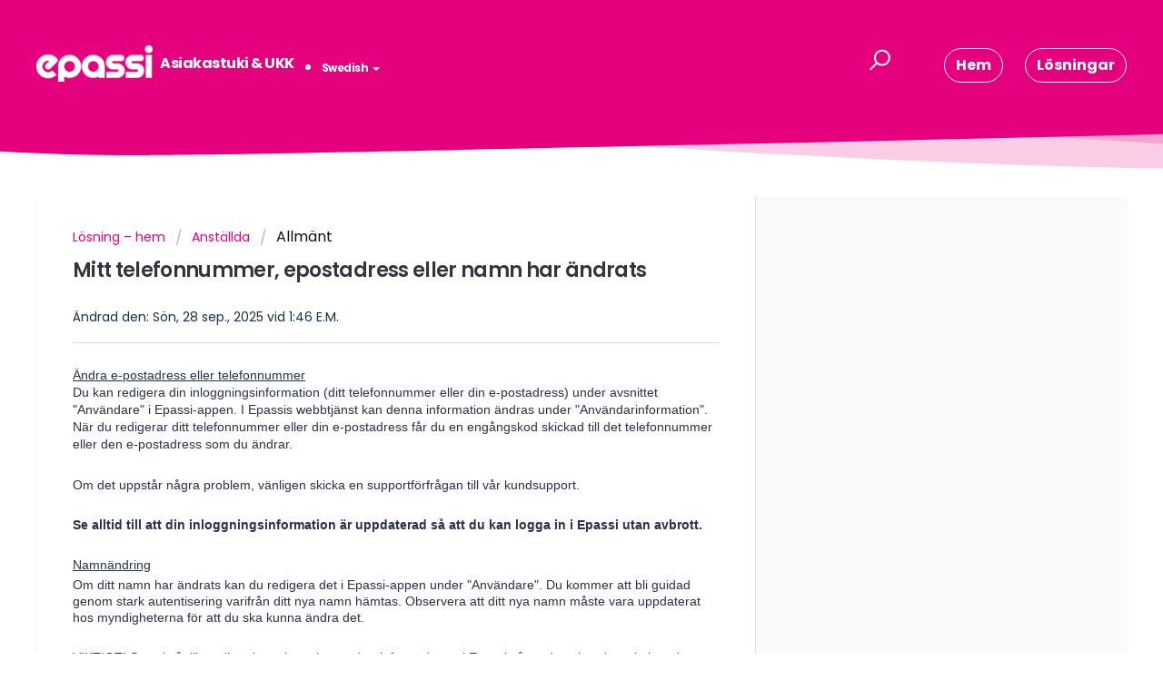

--- FILE ---
content_type: text/html; charset=utf-8
request_url: https://support.epassi.fi/sv-SE/support/solutions/articles/77000148076-mitt-telefonnummer-epostadress-eller-namn-har-%C3%A4ndrats
body_size: 9309
content:
<!DOCTYPE html>
       
        <!--[if lt IE 7]><html class="no-js ie6 dew-dsm-theme " lang="sv-SE" dir="ltr" data-date-format="non_us"><![endif]-->       
        <!--[if IE 7]><html class="no-js ie7 dew-dsm-theme " lang="sv-SE" dir="ltr" data-date-format="non_us"><![endif]-->       
        <!--[if IE 8]><html class="no-js ie8 dew-dsm-theme " lang="sv-SE" dir="ltr" data-date-format="non_us"><![endif]-->       
        <!--[if IE 9]><html class="no-js ie9 dew-dsm-theme " lang="sv-SE" dir="ltr" data-date-format="non_us"><![endif]-->       
        <!--[if IE 10]><html class="no-js ie10 dew-dsm-theme " lang="sv-SE" dir="ltr" data-date-format="non_us"><![endif]-->       
        <!--[if (gt IE 10)|!(IE)]><!--><html class="no-js  dew-dsm-theme " lang="sv-SE" dir="ltr" data-date-format="non_us"><!--<![endif]-->
	<head>
		
		<!-- Title for the page -->
<title> Mitt telefonnummer, epostadress eller namn har ändrats : Asiakastuki & UKK </title>

<!-- Meta information -->

      <meta charset="utf-8" />
      <meta http-equiv="X-UA-Compatible" content="IE=edge,chrome=1" />
      <meta name="description" content= "" />
      <meta name="author" content= "" />
       <meta property="og:title" content="Mitt telefonnummer, epostadress eller namn har ändrats" />  <meta property="og:url" content="https://support.epassi.fi/sv-SE/support/solutions/articles/77000148076-mitt-telefonnummer-epostadress-eller-namn-har-%C3%A4ndrats" />  <meta property="og:description" content="   Ändra e-postadress eller telefonnummer Du kan redigera din inloggningsinformation (ditt telefonnummer eller din e-postadress) under avsnittet &amp;quot;Användare&amp;quot; i Epassi-appen. I Epassis webbtjänst kan denna information ändras under &amp;quot;Användarinformati..." />  <meta property="og:image" content="https://s3.eu-central-1.amazonaws.com/euc-cdn.freshdesk.com/data/helpdesk/attachments/production/77002040551/logo/9axMBSZwuBFUb71SA_bo3nMBuaqfReLQbg.png?X-Amz-Algorithm=AWS4-HMAC-SHA256&amp;amp;X-Amz-Credential=AKIAS6FNSMY2XLZULJPI%2F20260116%2Feu-central-1%2Fs3%2Faws4_request&amp;amp;X-Amz-Date=20260116T071829Z&amp;amp;X-Amz-Expires=604800&amp;amp;X-Amz-SignedHeaders=host&amp;amp;X-Amz-Signature=2c6070d52d9534e882db97d1e60165551635602e88c00b2119d60511c7854366" />  <meta property="og:site_name" content="Asiakastuki &amp; UKK" />  <meta property="og:type" content="article" />  <meta name="twitter:title" content="Mitt telefonnummer, epostadress eller namn har ändrats" />  <meta name="twitter:url" content="https://support.epassi.fi/sv-SE/support/solutions/articles/77000148076-mitt-telefonnummer-epostadress-eller-namn-har-%C3%A4ndrats" />  <meta name="twitter:description" content="   Ändra e-postadress eller telefonnummer Du kan redigera din inloggningsinformation (ditt telefonnummer eller din e-postadress) under avsnittet &amp;quot;Användare&amp;quot; i Epassi-appen. I Epassis webbtjänst kan denna information ändras under &amp;quot;Användarinformati..." />  <meta name="twitter:image" content="https://s3.eu-central-1.amazonaws.com/euc-cdn.freshdesk.com/data/helpdesk/attachments/production/77002040551/logo/9axMBSZwuBFUb71SA_bo3nMBuaqfReLQbg.png?X-Amz-Algorithm=AWS4-HMAC-SHA256&amp;amp;X-Amz-Credential=AKIAS6FNSMY2XLZULJPI%2F20260116%2Feu-central-1%2Fs3%2Faws4_request&amp;amp;X-Amz-Date=20260116T071829Z&amp;amp;X-Amz-Expires=604800&amp;amp;X-Amz-SignedHeaders=host&amp;amp;X-Amz-Signature=2c6070d52d9534e882db97d1e60165551635602e88c00b2119d60511c7854366" />  <meta name="twitter:card" content="summary" />  <link rel="canonical" href="https://support.epassi.fi/sv-SE/support/solutions/articles/77000148076-mitt-telefonnummer-epostadress-eller-namn-har-%C3%A4ndrats" />  <link rel='alternate' hreflang="en" href="https://support.epassi.fi/en/support/solutions/articles/77000148076-my-phone-number-email-address-or-name-has-changed"/>  <link rel='alternate' hreflang="fi" href="https://support.epassi.fi/fi/support/solutions/articles/77000148076-puhelinnumeroni-s%C3%A4hk%C3%B6postiosoitteeni-tai-nimeni-on-muuttunut"/>  <link rel='alternate' hreflang="sv-SE" href="https://support.epassi.fi/sv-SE/support/solutions/articles/77000148076-mitt-telefonnummer-epostadress-eller-namn-har-%C3%A4ndrats"/> 

<!-- Responsive setting -->
<link rel="apple-touch-icon" href="https://s3.eu-central-1.amazonaws.com/euc-cdn.freshdesk.com/data/helpdesk/attachments/production/77009247666/fav_icon/0zXYNGp0VYnMOwt3t5TbZbkd8ziyTbpOwQ.png" />
        <link rel="apple-touch-icon" sizes="72x72" href="https://s3.eu-central-1.amazonaws.com/euc-cdn.freshdesk.com/data/helpdesk/attachments/production/77009247666/fav_icon/0zXYNGp0VYnMOwt3t5TbZbkd8ziyTbpOwQ.png" />
        <link rel="apple-touch-icon" sizes="114x114" href="https://s3.eu-central-1.amazonaws.com/euc-cdn.freshdesk.com/data/helpdesk/attachments/production/77009247666/fav_icon/0zXYNGp0VYnMOwt3t5TbZbkd8ziyTbpOwQ.png" />
        <link rel="apple-touch-icon" sizes="144x144" href="https://s3.eu-central-1.amazonaws.com/euc-cdn.freshdesk.com/data/helpdesk/attachments/production/77009247666/fav_icon/0zXYNGp0VYnMOwt3t5TbZbkd8ziyTbpOwQ.png" />
        <meta name="viewport" content="width=device-width, initial-scale=1.0, maximum-scale=5.0, user-scalable=yes" /> 

<meta name="viewport" content="width=device-width, initial-scale=1.0" />
<link href="https://fonts.googleapis.com/css?family=Raleway:lighter,normal,bold|Raleway:lighter,normal,bold" rel="stylesheet">
<link rel="stylesheet" href="//use.fontawesome.com/releases/v5.13.0/css/all.css" />
<link rel="stylesheet" href="//cdn.jsdelivr.net/highlight.js/9.10.0/styles/github.min.css" />
<link rel="stylesheet" href="//cdn.jsdelivr.net/jquery.magnific-popup/1.0.0/magnific-popup.css" />

<!-- Stop search engine crawling -->
<META NAME="ROBOTS" CONTENT="NOINDEX">
<META NAME="ROBOTS" CONTENT="NOFOLLOW">
		
		<!-- Adding meta tag for CSRF token -->
		<meta name="csrf-param" content="authenticity_token" />
<meta name="csrf-token" content="o/sxJDc+zQ/spRHczjN6FMWQwSS0T7IAW2Id+ZPx35ohvG675LqBOTG4nrcsb+q8Pc+H0CBlyXKkIT7ZT8TKYg==" />
		<!-- End meta tag for CSRF token -->
		
		<!-- Fav icon for portal -->
		<link rel='shortcut icon' href='https://s3.eu-central-1.amazonaws.com/euc-cdn.freshdesk.com/data/helpdesk/attachments/production/77009247666/fav_icon/0zXYNGp0VYnMOwt3t5TbZbkd8ziyTbpOwQ.png' />

		<!-- Base stylesheet -->
 
		<link rel="stylesheet" media="print" href="https://euc-assets3.freshdesk.com/assets/cdn/portal_print-6e04b27f27ab27faab81f917d275d593fa892ce13150854024baaf983b3f4326.css" />
	  		<link rel="stylesheet" media="screen" href="https://euc-assets4.freshdesk.com/assets/cdn/falcon_portal_utils-a58414d6bc8bc6ca4d78f5b3f76522e4970de435e68a5a2fedcda0db58f21600.css" />	

		
		<!-- Theme stylesheet -->

		<link href="/support/theme.css?v=3&amp;d=1655266366" media="screen" rel="stylesheet" type="text/css">

		<!-- Google font url if present -->
		<link href='https://fonts.googleapis.com/css?family=Poppins:regular,600,700' rel='stylesheet' type='text/css' nonce='b4dxgajgZTzwVx2lwHgswQ=='>

		<!-- Including default portal based script framework at the top -->
		<script src="https://euc-assets4.freshdesk.com/assets/cdn/portal_head_v2-d07ff5985065d4b2f2826fdbbaef7df41eb75e17b915635bf0413a6bc12fd7b7.js"></script>
		<!-- Including syntexhighlighter for portal -->
		<script src="https://euc-assets10.freshdesk.com/assets/cdn/prism-841b9ba9ca7f9e1bc3cdfdd4583524f65913717a3ab77714a45dd2921531a402.js"></script>

		    <!-- Google tag (gtag.js) -->
	<script async src='https://www.googletagmanager.com/gtag/js?id=UA-49930029-4' nonce="b4dxgajgZTzwVx2lwHgswQ=="></script>
	<script nonce="b4dxgajgZTzwVx2lwHgswQ==">
	  window.dataLayer = window.dataLayer || [];
	  function gtag(){dataLayer.push(arguments);}
	  gtag('js', new Date());
	  gtag('config', 'UA-49930029-4');
	</script>


		<!-- Access portal settings information via javascript -->
		 <script type="text/javascript">     var portal = {"language":"fi","name":"Asiakastuki &amp; UKK","contact_info":"","current_page_name":"article_view","current_tab":"solutions","vault_service":{"url":"https://vault-service-eu.freshworks.com/data","max_try":2,"product_name":"fd"},"current_account_id":1393763,"preferences":{"bg_color":"#f3f5f7","header_color":"#E5007D","help_center_color":"#f3f5f7","footer_color":"#ff612f","tab_color":"#ffffff","tab_hover_color":"#E5007D","btn_background":"#f3f5f7","btn_primary_background":"#e5007d","baseFont":"Poppins","textColor":"#183247","headingsFont":"Poppins","headingsColor":"#183247","linkColor":"#183247","linkColorHover":"#3b9cdb","inputFocusRingColor":"#e5007d","nonResponsive":"false","personalized_articles":true},"image_placeholders":{"spacer":"https://euc-assets3.freshdesk.com/assets/misc/spacer.gif","profile_thumb":"https://euc-assets7.freshdesk.com/assets/misc/profile_blank_thumb-4a7b26415585aebbd79863bd5497100b1ea52bab8df8db7a1aecae4da879fd96.jpg","profile_medium":"https://euc-assets10.freshdesk.com/assets/misc/profile_blank_medium-1dfbfbae68bb67de0258044a99f62e94144f1cc34efeea73e3fb85fe51bc1a2c.jpg"},"falcon_portal_theme":true,"current_object_id":77000148076};     var attachment_size = 20;     var blocked_extensions = "";     var allowed_extensions = "";     var store = { 
        ticket: {},
        portalLaunchParty: {} };    store.portalLaunchParty.ticketFragmentsEnabled = false;    store.pod = "eu-central-1";    store.region = "EU"; </script> 


			
	</head>
	<body>
            	
		
		
		


<!-- Notification Messages -->
 <div class="alert alert-with-close notice hide" id="noticeajax"></div> 
<div
  class="layout layout--anonymous"
  id="new-layout"
  data-page="article_view"
>
  <div class="layout__head">
    

<div class="topbar topbar--small" data-topbar>
  <div class="topbar__menu container">
    <div class="container-inner topbar__container-inner">
      <div class="topbar__wrapper">
        <div class="topbar__logo">
          <a href="/sv-SE/support/home" class="topbar__link">
            <img src="https://s3.eu-central-1.amazonaws.com/euc-cdn.freshdesk.com/data/helpdesk/attachments/production/77002040551/logo/9axMBSZwuBFUb71SA_bo3nMBuaqfReLQbg.png" alt="" class="topbar__image">
          </a>
          <h1 class="topbar__title">Asiakastuki &amp; UKK</h1>
          <h1 class="topbar__title"><div class="banner-language-selector pull-right" data-tabs="tabs"
                data-toggle='tooltip' data-placement="bottom" title=""><ul class="language-options" role="tablist"><li class="dropdown"><h5 class="dropdown-toggle" data-toggle="dropdown"><span>Swedish</span><span class="caret"></span></h5><ul class="dropdown-menu " role="menu" aria-labelledby="dropdownMenu"><li><a class="" tabindex="-1" href="/fi/support/solutions/articles/77000148076-puhelinnumeroni-s%C3%A4hk%C3%B6postiosoitteeni-tai-nimeni-on-muuttunut">Finnish</a></li><li><a class="" tabindex="-1" href="/en/support/solutions/articles/77000148076-my-phone-number-email-address-or-name-has-changed">English</a></li><li><a class="active" tabindex="-1" href="/sv-SE/support/solutions/articles/77000148076-mitt-telefonnummer-epostadress-eller-namn-har-%C3%A4ndrats"><span class='icon-dd-tick-dark'></span>Swedish </a></li></ul></li></ul></div></h1>
        </div>
        <div class="topbar__nav">
          
          <button type="button" role="button" aria-label="Toggle Navigation" class="topbar__burger visible-xs visible-sm" data-toggle-menu>
            <svg width="24px" height="24px" viewBox="0 0 24 24" xmlns="http://www.w3.org/2000/svg"><path d="M21.5 6.5h-19c-.3 0-.7-.4-.7-.7V4.4c0-.4.4-.7.7-.7h19c.3 0 .7.3.7.7v1.4c0 .3-.4.7-.7.7zm0 6.8h-19c-.3 0-.7-.3-.7-.7v-1.3c0-.4.4-.7.7-.7h19c.3 0 .7.3.7.7v1.4c0 .3-.4.6-.7.6zm0 7h-19c-.3 0-.7-.3-.7-.7v-1.4c0-.3.4-.7.7-.7h19c.3 0 .7.4.7.7v1.4c0 .4-.4.7-.7.7z"></path></svg>
          </button>
          <div class="topbar__collapse" data-menu>
            <div class="topbar__search">
              <form class="hc-search-form print--remove" autocomplete="off" action="/sv-SE/support/search/solutions" id="hc-search-form" data-csrf-ignore="true">
	<div class="hc-search-input">
	<label for="support-search-input" class="hide">Ange din sökterm här...</label>
		<input placeholder="Ange din sökterm här..." type="text"
			name="term" class="special" value=""
            rel="page-search" data-max-matches="10" id="support-search-input">
	</div>
	<div class="hc-search-button">
		<button class="btn btn-primary" aria-label="Sök" type="submit" autocomplete="off">
			<i class="mobile-icon-search hide-tablet"></i>
			<span class="hide-in-mobile">
				Sök
			</span>
		</button>
	</div>
</form>
              <button type="button" role="button" class="btn btn--topbar btn--search" data-toggle-topbar-search>
                <svg xmlns="http://www.w3.org/2000/svg" width="23" height="24" viewBox="0 0 23 24">
                  <g fill="none" fill-rule="evenodd" transform="translate(-6 -2)">
                    <circle cx="19.889" cy="11.611" r="8" stroke="#fff" stroke-width="2" transform="rotate(45 19.89 11.61)"/>
                    <path fill="#fff" fill-rule="nonzero" d="M9.34328327,15.6566781 L11.3432833,15.6566781 L11.3432833,25.6606781 C11.3432833,26.2106781 10.8992833,26.6566781 10.3432833,26.6566781 C9.79128327,26.6566781 9.34328327,26.2116781 9.34328327,25.6606781 L9.34328327,15.6566781 Z" transform="rotate(45 10.343 21.157)"/>
                  </g>
                </svg>
              </button>
            </div>
            
              <ul class="topbar__list">
                
                  
                    <li class="topbar__item">
                      <a class="topbar__link btn btn--topbar " href="/sv-SE/support/home">
                        Hem 
                      </a>
                    </li>
                  
                  
                  
                    <li class="topbar__item">
                      <a class="topbar__link btn btn--topbar is-active" href="/sv-SE/support/solutions">
                        Lösningar 
                      </a>
                    </li>
                  
                      
              </ul>
            
            
          </div>
        </div>
      </div>
    </div>
  </div>
  <div class="topbar__hero">
    
      
    
  </div>
</div>

    <div
      class="waves waves--small "
      data-wave-small
    >
      <svg xmlns="http://www.w3.org/2000/svg" viewBox="0 0 1900 47" xmlns:xlink="http://www.w3.org/1999/xlink">
        <g fill="none" fill-rule="evenodd">
          <path
            fill-rule="nonzero"
            d="M403.925926,32 C583.088889,32 1900,0 1900,0 L0,0 C0,0 163.540741,32 403.925926,32 Z"
            transform="translate(-250)"
          />
          <path
            fill-opacity="0.2"
            fill-rule="nonzero"
            d="M1342.66667,76 C1552.37037,76 1900,0.2 1900,0.2 L0,0.2 C0,0.2 896.518519,76 1342.66667,76 Z"
            transform="translate(0 -29)"
          />
          <path
            fill-opacity="0.2"
            fill-rule="nonzero"
            d="M1342.66667,76 C1552.37037,76 1900,0.2 1900,0.2 L0,0.2 C0,0.2 896.518519,76 1342.66667,76 Z"
            transform="translate(617 -29)"
          />
        </g>
      </svg>
    </div>
  </div>
  <div class="layout__content">
    

        <div class=c-wrapper style="max-width: 1200px; margin:auto">
<section class="main content rounded-6 min-height-on-desktop fc-article-show" style="max-width: 1200px; margin:auto" id="article-show-77000148076">
	<div class="breadcrumb">
		<a href="/sv-SE/support/solutions"> Lösning – hem </a>
		<a href="/sv-SE/support/solutions/77000061218">Anställda</a>
		<a href="/sv-SE/support/solutions/folders/77000090660">Allmänt</a>
	</div>
	<b class="page-stamp page-stamp-article">
		<b class="icon-page-article"></b>
	</b>

	<h2 class="heading">Mitt telefonnummer, epostadress eller namn har ändrats
	</h2>

	<p>Ändrad den: Sön, 28 sep., 2025 vid  1:46 E.M.</p>
	<hr />
	

	<article class="article-body" id="article-body" rel="image-enlarge">
		<p dir="ltr"><span dir="ltr" style="font-family: Verdana, Geneva, sans-serif; font-size: 14px;"><a href="https://services.epassi.fi/ui/login" style="font-family: Verdana, Geneva, sans-serif;"></a><a dir="ltr" href="https://services.epassi.fi/ui/login" style="font-family: Verdana, Geneva, sans-serif;"></a><strong dir="ltr" style="font-family: Verdana, Geneva, sans-serif;"><span dir="ltr" style="color: rgb(0, 0, 0); font-style: normal; font-variant-ligatures: normal; font-variant-caps: normal; font-weight: 400; letter-spacing: normal; orphans: 2; text-align: left; text-indent: 0px; text-transform: none; white-space: normal; widows: 2; word-spacing: 0px; -webkit-text-stroke-width: 0px; text-decoration-thickness: initial; text-decoration-style: initial; text-decoration-color: initial; float: none; display: inline !important;"><a href="https://support.epassi.fi/sv-SE/support/tickets/new" style="font-family: Verdana, Geneva, sans-serif;"></a></span></strong></span></p><p><u><span style="font-size: 14px; font-family: Verdana, Geneva, sans-serif; color: rgb(40, 50, 78);">Ändra e-postadress eller telefonnummer<br style="text-decoration: underline; font-family: Verdana, Geneva, sans-serif;"></span></u><span style="color: rgb(40, 50, 78);"><span style="font-size: 14px;"><span style="font-family: Verdana,Geneva,sans-serif;">Du kan redigera din inloggningsinformation (ditt telefonnummer eller din e-postadress) under avsnittet "Användare" i Epassi-appen. I Epassis webbtjänst kan denna information ändras under "Användarinformation". När du redigerar ditt telefonnummer eller din e-postadress får du en engångskod skickad till det telefonnummer eller den e-postadress som du ändrar.</span></span></span></p><p style="font-size: 14px; font-family: Verdana, Geneva, sans-serif; color: rgb(40, 50, 78);"><span style="color: rgb(40, 50, 78);"><span style="font-size: 14px;"><span style="font-family: Verdana,Geneva,sans-serif;"><br style="font-family: Verdana, Geneva, sans-serif;"></span></span></span></p><p style="font-size: 14px; font-family: Verdana, Geneva, sans-serif; color: rgb(40, 50, 78);"><span style="color: rgb(40, 50, 78);"><span style="font-size: 14px;"><span style="font-family: Verdana,Geneva,sans-serif;">Om det uppstår några problem, vänligen skicka en supportförfrågan till vår kundsupport.</span></span></span></p><p style="font-size: 14px; font-family: Verdana, Geneva, sans-serif; color: rgb(40, 50, 78);"><span style="color: rgb(40, 50, 78);"><span style="font-size: 14px;"><span style="font-family: Verdana,Geneva,sans-serif;"><br></span></span></span></p><p style="font-size: 14px; font-family: Verdana, Geneva, sans-serif; color: rgb(40, 50, 78);"><span style="color: rgb(40, 50, 78);"><span style="font-size: 14px;"><span style="font-family: Verdana,Geneva,sans-serif;"><strong>Se alltid till att din inloggningsinformation är uppdaterad så att du kan logga in i Epassi utan avbrott.</strong></span></span></span></p><p style="font-size: 14px; font-family: Verdana, Geneva, sans-serif; color: rgb(40, 50, 78);"><span style="color: rgb(40, 50, 78);"><span style="font-size: 14px;"><span style="font-family: Verdana,Geneva,sans-serif;"><br style="font-family: Verdana, Geneva, sans-serif;"></span></span></span></p><p style="font-size: 14px; font-family: Verdana, Geneva, sans-serif; color: rgb(40, 50, 78);"><span style="color: rgb(40, 50, 78);"><span style="font-size: 14px;"><span style="font-family: Verdana,Geneva,sans-serif;"><u style="font-family: Verdana, Geneva, sans-serif;">Namnändring</u></span></span></span></p><p style="font-size: 14px; font-family: Verdana, Geneva, sans-serif; color: rgb(40, 50, 78);"><span style="color: rgb(40, 50, 78);"><span style="font-size: 14px;"><span style="font-family: Verdana,Geneva,sans-serif;">Om ditt namn har ändrats kan du redigera det i Epassi-appen under "Användare". Du kommer att bli guidad genom stark autentisering varifrån ditt nya namn hämtas. Observera att ditt nya namn måste vara uppdaterat hos myndigheterna för att du ska kunna ändra det.</span></span></span></p><p style="font-size: 14px; font-family: Verdana, Geneva, sans-serif; color: rgb(40, 50, 78);"><span style="color: rgb(40, 50, 78);"><span style="font-size: 14px;"><span style="font-family: Verdana,Geneva,sans-serif;"><br style="font-family: Verdana, Geneva, sans-serif;"></span></span></span></p><p dir="ltr"><span style="color: rgb(40, 50, 78);"><span style="font-size: 14px; font-family: Verdana, Geneva, sans-serif;">VIKTIGT! Se också till att din arbetsgivare har ändrat informationen i Epassi så att den visas korrekt hos dem.</span></span></p>
	</article>

	<hr />	
		
		
</section>
<section class="sidebar content rounded-6 fc-related-articles">
	<div id="related_articles"><div class="cs-g-c"><section class="article-list"><h3 class="list-lead">Relaterade artiklar</h3><ul rel="remote" 
			data-remote-url="/sv-SE/support/search/articles/77000148076/related_articles?container=related_articles&limit=10" 
			id="related-article-list"></ul></section></div></div>
</section>
</div>


        
  </div>
    
  <div class="layout__footer">
    
<footer class="footer-container">
  <div class="footer-container__wrapper container">
        <section class="footer-submit-ticket" data-footer-submit-ticket>
          <h2 class="footer-submit-ticket__title">
Hittar du inte det du letar efter?
</h2>
          <h4 class="footer-submit-ticket__subtitle">
Låt oss hjälpa dig just nu! </h4>
         
          <a href="/sv-SE/support/tickets/new" class="btn btn--default">

           
Lämna en supportbegäran
           </a>
        </section>

  </div>
</footer>
 
  </div>
          
</div>
<script src="//cdn.jsdelivr.net/jquery.magnific-popup/1.0.0/jquery.magnific-popup.min.js"></script>
<script src="//cdn.jsdelivr.net/highlight.js/9.10.0/highlight.min.js"></script>

<script>
  (function($) {
    hljs.initHighlightingOnLoad();

    var BT_SETTINGS = {
      css: {
        activeClass: 'is-active',
        hiddenClass: 'is-hidden',
        visibleClass: 'is-visible',
        fixedClass: 'is-fixed'
      }
    };

    var $topbar = $('[data-topbar]');
    var $topSearchBar = $('.topbar__search .hc-search-form');
    var $topSearchBarQuery = $topSearchBar.find('input.special');
    var $topSearchBarBtn = $('[data-toggle-topbar-search]');
    var $topbarMenu = $('[data-menu]');
    var $toggleMenu = $('[data-toggle-menu]');

    var $overlay = $('<div />', {
      'class': 'overlay'
    }).appendTo($('body'));

    $topbar.removeClass(BT_SETTINGS.css.hiddenClass);

    $(document).on('click', '[data-toggle-menu]', function() {
      $(this).toggleClass(BT_SETTINGS.css.activeClass);
      $topbarMenu.toggleClass(BT_SETTINGS.css.activeClass);
      $overlay.toggleClass(BT_SETTINGS.css.activeClass);
      $topbar.toggleClass(BT_SETTINGS.css.activeClass);
      $('body').addClass(BT_SETTINGS.css.fixedClass);
    });

    $(document).on('click', '.overlay', function() {
      $(this).toggleClass(BT_SETTINGS.css.activeClass);

      if ($topbarMenu.hasClass(BT_SETTINGS.css.activeClass)) {
        $topbarMenu.toggleClass(BT_SETTINGS.css.activeClass);
        $toggleMenu.toggleClass(BT_SETTINGS.css.activeClass);
        $topbar.toggleClass(BT_SETTINGS.css.activeClass);
        $('body').removeClass(BT_SETTINGS.css.fixedClass);
      }
    });

    $(document).on('click', '[data-toggle-topbar-search]', function() {
      $topSearchBar.addClass(BT_SETTINGS.css.visibleClass);
      $topSearchBarQuery.focus();
    });

    $(document).mouseup(function(e) {
      if (!$topSearchBarQuery.is(e.target)) {
        $topSearchBar.removeClass(BT_SETTINGS.css.visibleClass);
        $topSearchBarBtn.removeClass(BT_SETTINGS.css.hiddenClass);
      }
    });

    $('.image-with-lightbox').magnificPopup({
      type: 'image',
      closeOnContentClick: true,
      closeBtnInside: false,
      fixedContentPos: true,
      mainClass: 'mfp-with-zoom', // class to remove default margin from left and right side
      image: {
        verticalFit: true
      },
      zoom: {
        enabled: true,
        duration: 300 // don't foget to change the duration also in CSS
      }
    });

    $('.image-with-video-icon').magnificPopup({
      disableOn: 700,
      type: 'iframe',
      mainClass: 'mfp-fade',
      removalDelay: 160,
      preloader: false,
      fixedContentPos: false
    });

    $('.accordion__item-title').on('click', function() {
      var $title = $(this);
      $title.toggleClass('accordion__item-title--active');
      $title
        .parents('.accordion__item')
        .find('.accordion__item-content')
        .slideToggle();
    });

    $('.tabs-link').click(function(e) {
      e.preventDefault();
      var $link = $(this);
      var tabIndex = $link.index();
      var $tab = $link
        .parents('.tabs')
        .find('.tab')
        .eq(tabIndex);
      $link
        .addClass(BT_SETTINGS.css.activeClass)
        .siblings()
        .removeClass(BT_SETTINGS.css.activeClass);
      $tab
        .removeClass(BT_SETTINGS.css.hiddenClass)
        .siblings('.tab')
        .addClass(BT_SETTINGS.css.hiddenClass);
    });

    // Fix animated icons
    $('.fa-spin').empty();

    $('.topbar__search input.special').attr('placeholder', 'Search');

    $('#req-summary-accordion .item-head').addClass('clearfix');

    $('#employee-onboarding-container, #employee-onboarding-new').addClass('container');
    $('#onboarding-tickets-view, #employee-onboarding-new #breadcrumb-header, #employee-onboarding-new .wrapper').addClass('container-inner');
  })(jQuery);
</script>




			<script src="https://euc-assets2.freshdesk.com/assets/cdn/portal_bottom-0fe88ce7f44d512c644a48fda3390ae66247caeea647e04d017015099f25db87.js"></script>

		<script src="https://euc-assets8.freshdesk.com/assets/cdn/redactor-642f8cbfacb4c2762350a557838bbfaadec878d0d24e9a0d8dfe90b2533f0e5d.js"></script> 
		<script src="https://euc-assets7.freshdesk.com/assets/cdn/lang/sv-se-928aacc2269c298bd65bf93cdfda9412c2620126fdb51782a3ad8b210b05e9f6.js"></script>
		<!-- for i18n-js translations -->
  		<script src="https://euc-assets5.freshdesk.com/assets/cdn/i18n/portal/sv-SE-5eeaef6e2815b80aa9dc4d017f01d961d54df6e677a05816404bc417972f5a99.js"></script>
		<!-- Including default portal based script at the bottom -->
		<script nonce="b4dxgajgZTzwVx2lwHgswQ==">
//<![CDATA[
	
	jQuery(document).ready(function() {
					
		// Setting the locale for moment js
		moment.lang('sv-se');

		var validation_meassages = {"required":"Detta fält är obligatoriskt.","remote":"Kontrollera detta fält.","email":"Ange en giltig epostadress.","url":"Ange en giltig URL.","date":"Ange ett giltigt datum.","dateISO":"Ange ett giltigt datum ( ISO ).","number":"Ange ett giltigt tal.","digits":"Ange endast siffror.","creditcard":"Ange ett giltigt kreditkortsnummer.","equalTo":"Ange samma värde igen.","two_decimal_place_warning":"Value cannot have more than 2 decimal digits","integration_no_match":"ingen matchande data...","select_atleast_one":"Välj minst ett alternativ.","ember_method_name_reserved":"Detta namn är reserverat och kan inte användas. Välj ett annat namn."}	

		jQuery.extend(jQuery.validator.messages, validation_meassages );


		jQuery(".call_duration").each(function () {
			var format,time;
			if (jQuery(this).data("time") === undefined) { return; }
			if(jQuery(this).hasClass('freshcaller')){ return; }
			time = jQuery(this).data("time");
			if (time>=3600) {
			 format = "hh:mm:ss";
			} else {
				format = "mm:ss";
			}
			jQuery(this).html(time.toTime(format));
		});
	});

	// Shortcuts variables
	var Shortcuts = {"global":{"help":"?","save":"mod+return","cancel":"esc","search":"/","status_dialog":"mod+alt+return","save_cuctomization":"mod+shift+s"},"app_nav":{"dashboard":"g d","tickets":"g t","social":"g e","solutions":"g s","forums":"g f","customers":"g c","reports":"g r","admin":"g a","ticket_new":"g n","compose_email":"g m"},"pagination":{"previous":"alt+left","next":"alt+right","alt_previous":"j","alt_next":"k"},"ticket_list":{"ticket_show":"return","select":"x","select_all":"shift+x","search_view":"v","show_description":"space","unwatch":"w","delete":"#","pickup":"@","spam":"!","close":"~","silent_close":"alt+shift+`","undo":"z","reply":"r","forward":"f","add_note":"n","scenario":"s"},"ticket_detail":{"toggle_watcher":"w","reply":"r","forward":"f","add_note":"n","close":"~","silent_close":"alt+shift+`","add_time":"m","spam":"!","delete":"#","show_activities_toggle":"}","properties":"p","expand":"]","undo":"z","select_watcher":"shift+w","go_to_next":["j","down"],"go_to_previous":["k","up"],"scenario":"s","pickup":"@","collaboration":"d"},"social_stream":{"search":"s","go_to_next":["j","down"],"go_to_previous":["k","up"],"open_stream":["space","return"],"close":"esc","reply":"r","retweet":"shift+r"},"portal_customizations":{"preview":"mod+shift+p"},"discussions":{"toggle_following":"w","add_follower":"shift+w","reply_topic":"r"}};
	
	// Date formats
	var DATE_FORMATS = {"non_us":{"moment_date_with_week":"ddd, D MMM, YYYY","datepicker":"d M, yy","datepicker_escaped":"d M yy","datepicker_full_date":"D, d M, yy","mediumDate":"d MMM, yyyy"},"us":{"moment_date_with_week":"ddd, MMM D, YYYY","datepicker":"M d, yy","datepicker_escaped":"M d yy","datepicker_full_date":"D, M d, yy","mediumDate":"MMM d, yyyy"}};

	var lang = { 
		loadingText: "Vänligen vänta...",
		viewAllTickets: "View all tickets"
	};


//]]>
</script> 

		

		<img src='/sv-SE/support/solutions/articles/77000148076-mitt-telefonnummer-epostadress-eller-namn-har-%C3%A4ndrats/hit' alt='Antal artikelvisningar' aria-hidden='true'/>
		<script type="text/javascript">
     		I18n.defaultLocale = "en";
     		I18n.locale = "sv-SE";
		</script>
			
    	


		<!-- Include dynamic input field script for signup and profile pages (Mint theme) -->

	</body>
</html>
